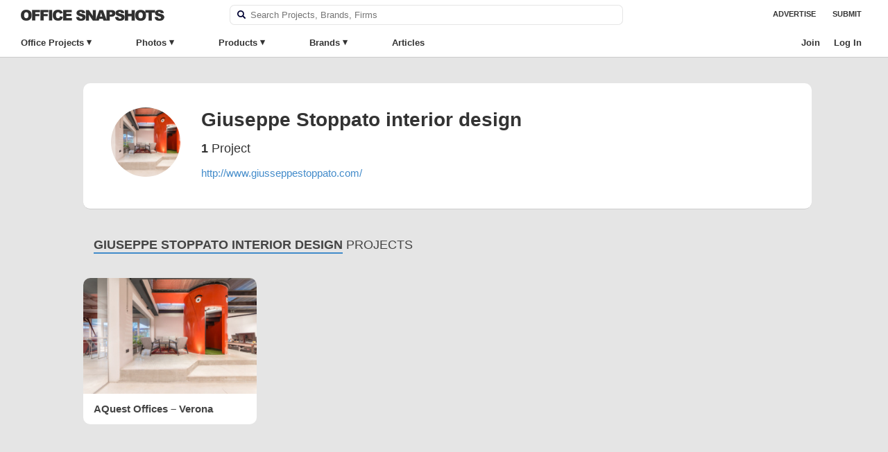

--- FILE ---
content_type: application/javascript
request_url: https://officesnapshots.com/wp-content/cache/min/1/wp-content/plugins/os-tagging/js/tag-creation.js?ver=1769629046
body_size: 608
content:
jQuery(document).ready(function($){$('#open-modal-button').on('click',function(){$('#create-tag-modal').modal()});$('#create-tag-modal').on($.modal.CLOSE,function(){$('#new-term-name').val('');$('input[type="checkbox"]').prop('checked',!1);$('#checkbox-search').val('');$('#hotspot-tag-search').val('');$('#form-success-message').hide().text('');$('.checkbox-list .checkbox-item').show()});$('.add-tag').on('click',function(){$('.add-term-form').hide();$('.create-term-form').show()});$('#checkbox-search').on('keyup',function(){var searchTerm=$(this).val().toLowerCase();$('.productcats-parent-container .checkbox-item').each(function(){var label=$(this).text().toLowerCase();$(this).toggle(label.indexOf(searchTerm)!==-1)})});$('#hotspot-tag-search').on('keyup',function(){var searchTerm=$(this).val().toLowerCase();$('.hotspot-tags-container .checkbox-item').each(function(){var label=$(this).text().toLowerCase();$(this).toggle(label.indexOf(searchTerm)!==-1)})});$('input[name="terms[]"]').on('click',function(){if($(this).is(':checked')){$('input[name="terms[]"]').not(this).prop('checked',!1)}});$('.save-new-term').on('click',function(){var $thisButton=$(this);var termName=$('#new-term-name').val().trim();if(termName===''){$('#form-success-message').text('Please enter a term name.').css('color','red').show();return}
var parentTermId=$('input[name="terms[]"]:checked').val();var parentTermName=$('input[name="terms[]"]:checked').next('label').text();var hotspotTagId=$('input[name="hotspot_tags[]"]:checked').map(function(){return $(this).val()}).get();if(parentTermId){termName=parentTermName+' - '+termName}
$thisButton.find('.button-text').hide();$thisButton.prop('disabled',!0).find('.ck-spinner').show();$.ajax({url:osTagging.ajaxUrl,type:'POST',data:{'action':'create_product_term','nonce':osTagging.nonce,'term_name':termName,'parent_term_id':parentTermId?parentTermId:'','hotspot_tag_id':hotspotTagId},complete:function(){$thisButton.prop('disabled',!1).find('.ck-spinner').hide();$thisButton.find('.button-text').show()},success:function(response){console.log(response);if(response.success){$('#form-success-message').text(response.data.message).show();if(response.data.is_parent){var newParentHtml=`
                            <div class="checkbox-item">
                                <input type="checkbox" id="term-${response.data.term_id}" name="terms[]" value="${response.data.term_id}">
                                <label for="term-${response.data.term_id}">${response.data.term_name}</label>
                            </div>`;$('.productcats-parent-container .checkbox-list').append(newParentHtml);var items=$('.productcats-parent-container .checkbox-list .checkbox-item').get();items.sort(function(a,b){return $(a).find('label').text().localeCompare($(b).find('label').text())});$('.productcats-parent-container .checkbox-list').empty().append(items)}
$('#new-term-name').val('');$('input[type="checkbox"]').prop('checked',!1);$('#checkbox-search').val('');$('#hotspot-tag-search').val('');$('.productcats-parent-container .checkbox-list .checkbox-item').show();$('.hotspot-tags-container .checkbox-list .checkbox-item').show()}else{$('#form-success-message').text('An error occurred. Please try again.').show()}},error:function(){$('#form-success-message').text('An error occurred during the request. Please try again.').show()}})})})